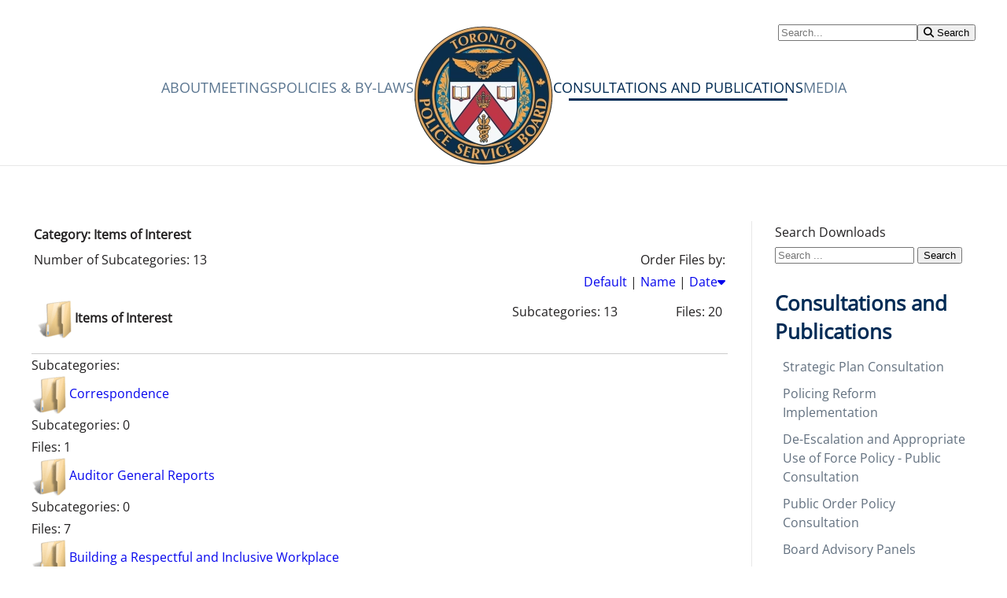

--- FILE ---
content_type: text/html; charset=utf-8
request_url: https://tpsb.ca/consultations-and-publications/items-of-interest
body_size: 8442
content:
<!DOCTYPE html>
<html lang="en-gb" dir="ltr">
    <head>
        <meta name="viewport" content="width=device-width, initial-scale=1">
        <link rel="icon" href="/images/siteGraphics/logo-crest.png" sizes="any">
                <link rel="apple-touch-icon" href="/images/siteGraphics/logo-crest.png">
        <meta charset="utf-8">
	<meta name="robots" content="noindex, nofollow">
	<meta name="description" content="Toronto Police Service Board is a seven member civilian body that oversees the Toronto Police Service. The Board is responsible for setting the overall objecti">
	<meta name="generator" content="Joomla! - Open Source Content Management">
	<title>Toronto Police Service Board - Items of Interest</title>
	<link href="https://tpsb.ca/component/search/?catid=29&amp;Itemid=219&amp;format=opensearch" rel="search" title="Search Toronto Police Service Board" type="application/opensearchdescription+xml">
	<link href="/media/system/css/joomla-fontawesome.min.css?ver=4.4.9" rel="preload" as="style" onload="this.onload=null;this.rel='stylesheet'">
<link href="/media/vendor/joomla-custom-elements/css/joomla-alert.min.css?0.4.1" rel="stylesheet">
	<link href="https://tpsb.ca/components/com_jdownloads/assets/lightbox/src/css/lightbox.css" rel="stylesheet">
	<link href="https://tpsb.ca/components/com_jdownloads/assets/css/jdownloads_buttons.css" rel="stylesheet">
	<link href="https://tpsb.ca/components/com_jdownloads/assets/css/jdownloads_fe.css" rel="stylesheet">
	<link href="https://tpsb.ca/components/com_jdownloads/assets/css/jdownloads_custom.css" rel="stylesheet">
	<link href="/media/com_jce/site/css/content.min.css?badb4208be409b1335b815dde676300e" rel="stylesheet">
	<link href="/templates/yootheme/css/theme.13.css?1732751430" rel="stylesheet">
<script src="/media/vendor/jquery/js/jquery.min.js?3.7.1"></script>
	<script src="/media/legacy/js/jquery-noconflict.min.js?504da4"></script>
	<script type="application/json" class="joomla-script-options new">{"bootstrap.tooltip":{".hasTooltip":{"animation":true,"container":"body","html":true,"trigger":"hover focus","boundary":"clippingParents","sanitize":true}},"joomla.jtext":{"ERROR":"Error","MESSAGE":"Message","NOTICE":"Notice","WARNING":"Warning","JCLOSE":"Close","JOK":"OK","JOPEN":"Open"},"system.paths":{"root":"","rootFull":"https:\/\/tpsb.ca\/","base":"","baseFull":"https:\/\/tpsb.ca\/"},"csrf.token":"eb514f2f3fb6d83a0cfc85141a88761a"}</script>
	<script src="/media/system/js/core.min.js?2cb912"></script>
	<script src="/media/vendor/bootstrap/js/alert.min.js?5.3.3" type="module"></script>
	<script src="/media/vendor/bootstrap/js/button.min.js?5.3.3" type="module"></script>
	<script src="/media/vendor/bootstrap/js/carousel.min.js?5.3.3" type="module"></script>
	<script src="/media/vendor/bootstrap/js/collapse.min.js?5.3.3" type="module"></script>
	<script src="/media/vendor/bootstrap/js/dropdown.min.js?5.3.3" type="module"></script>
	<script src="/media/vendor/bootstrap/js/modal.min.js?5.3.3" type="module"></script>
	<script src="/media/vendor/bootstrap/js/offcanvas.min.js?5.3.3" type="module"></script>
	<script src="/media/vendor/bootstrap/js/popover.min.js?5.3.3" type="module"></script>
	<script src="/media/vendor/bootstrap/js/scrollspy.min.js?5.3.3" type="module"></script>
	<script src="/media/vendor/bootstrap/js/tab.min.js?5.3.3" type="module"></script>
	<script src="/media/vendor/bootstrap/js/toast.min.js?5.3.3" type="module"></script>
	<script src="/media/system/js/messages.min.js?9a4811" type="module"></script>
	<script src="https://tpsb.ca/components/com_jdownloads/assets/js/jdownloads.js"></script>
	<script src="https://tpsb.ca/components/com_jdownloads/assets/lightbox/src/js/lightbox.js"></script>
	<script src="https://tpsb.ca/components/com_jdownloads/assets/pagination/jdpagination.js"></script>
	<script src="https://tpsb.ca/components/com_jdownloads/assets/pagination/jdpagination_2.js"></script>
	<script src="/media/com_widgetkit/js/maps.js" defer></script>
	<script src="/templates/yootheme/vendor/assets/uikit/dist/js/uikit.min.js?4.4.9"></script>
	<script src="/templates/yootheme/vendor/assets/uikit/dist/js/uikit-icons-design-escapes.min.js?4.4.9"></script>
	<script src="/templates/yootheme/js/theme.js?4.4.9"></script>
	<script>live_site = "https://tpsb.ca/";</script>
	<script>function openWindow (url) {
                fenster = window.open(url, "_blank", "width=550, height=480, STATUS=YES, DIRECTORIES=NO, MENUBAR=NO, SCROLLBARS=YES, RESIZABLE=NO");
                fenster.focus();
                }</script>
	<script>document.addEventListener('DOMContentLoaded', function() {
            Array.prototype.slice.call(document.querySelectorAll('a span[id^="cloak"]')).forEach(function(span) {
                span.innerText = span.textContent;
            });
        });</script>
	<script>window.yootheme ||= {}; var $theme = yootheme.theme = {"i18n":{"close":{"label":"Close"},"totop":{"label":"Back to top"},"marker":{"label":"Open"},"navbarToggleIcon":{"label":"Open menu"},"paginationPrevious":{"label":"Previous page"},"paginationNext":{"label":"Next page"},"searchIcon":{"toggle":"Open Search","submit":"Submit Search"},"slider":{"next":"Next slide","previous":"Previous slide","slideX":"Slide %s","slideLabel":"%s of %s"},"slideshow":{"next":"Next slide","previous":"Previous slide","slideX":"Slide %s","slideLabel":"%s of %s"},"lightboxPanel":{"next":"Next slide","previous":"Previous slide","slideLabel":"%s of %s","close":"Close"}}};</script>

    </head>
    <body class="">

        <div class="uk-hidden-visually uk-notification uk-notification-top-left uk-width-auto">
            <div class="uk-notification-message">
                <a href="#tm-main">Skip to main content</a>
            </div>
        </div>

        
        
        <div class="tm-page">

                        


<header class="tm-header-mobile uk-hidden@m">


    
        <div class="uk-navbar-container">

            <div class="uk-container uk-container-expand">
                <nav class="uk-navbar" uk-navbar="{&quot;align&quot;:&quot;left&quot;,&quot;container&quot;:&quot;.tm-header-mobile&quot;,&quot;boundary&quot;:&quot;.tm-header-mobile .uk-navbar-container&quot;}">

                                        <div class="uk-navbar-left">

                        
                                                    <a uk-toggle href="#tm-dialog-mobile" class="uk-navbar-toggle">

        
        <div uk-navbar-toggle-icon></div>

        
    </a>
                        
                    </div>
                    
                                        <div class="uk-navbar-center">

                                                    <a href="https://tpsb.ca/" aria-label="Back to home" class="uk-logo uk-navbar-item">
    <picture>
<source type="image/webp" srcset="/templates/yootheme/cache/62/logo-crest-623f36a5.webp 60w, /templates/yootheme/cache/3e/logo-crest-3ea1dd7a.webp 120w" sizes="(min-width: 60px) 60px">
<img alt loading="eager" src="/templates/yootheme/cache/d5/logo-crest-d5e1948d.png" width="60" height="60">
</picture></a>
                        
                        
                    </div>
                    
                    
                </nav>
            </div>

        </div>

    



        <div id="tm-dialog-mobile" uk-offcanvas="container: true; overlay: true" mode="slide">
        <div class="uk-offcanvas-bar uk-flex uk-flex-column">

                        <button class="uk-offcanvas-close uk-close-large" type="button" uk-close uk-toggle="cls: uk-close-large; mode: media; media: @s"></button>
            
                        <div class="uk-margin-auto-bottom">
                
<div class="uk-grid uk-child-width-1-1" uk-grid>    <div>
<div class="uk-panel" id="module-menu-dialog-mobile">

    
    
<ul class="uk-nav uk-nav-primary uk-nav- uk-nav-divider uk-nav-accordion" uk-nav="targets: &gt; .js-accordion">
    
	<li class="item-303"><a href="/toronto-police-service-board">Toronto Police Service Board</a></li>
	<li class="item-288 js-accordion uk-parent"><a href>About <span uk-nav-parent-icon></span></a>
	<ul class="uk-nav-sub">

		<li class="item-292"><a href="/about-mobile/faq">About Us</a></li>
		<li class="item-444"><a href="/about/contact-us">Contact Us</a></li>
		<li class="item-419"><a href="/about/access-to-information">Access to Information</a></li>
		<li class="item-289"><a href="/about/board-mandate">Board Mandate</a></li>
		<li class="item-290"><a href="/about/board-members">Board Members</a></li>
		<li class="item-421"><a href="/about/board-staff">Board Staff</a></li>
		<li class="item-291"><a href="/about-mobile/past-members">Past Members</a></li>
		<li class="item-946"><a href="/about/complaints">Complaints</a></li>
		<li class="item-422"><a href="/about/privacy-and-security">Privacy and Security</a></li>
		<li class="item-293"><a href="/board-budget">Budget</a></li>
		<li class="item-894"><a href="/about/careers">Careers</a></li></ul></li>
	<li class="item-294 js-accordion uk-parent"><a href>Meetings <span uk-nav-parent-icon></span></a>
	<ul class="uk-nav-sub">

		<li class="item-423"><a href="/meetings">Current and Past Meetings</a></li>
		<li class="item-297"><a href="/meetings-mobile/meeting-dates">Meeting Schedule</a></li>
		<li class="item-298"><a href="/meetings-mobile/making-a-deputation">Making a Deputation</a></li>
		<li class="item-424"><a href="/meetings/overview-of-by-laws-for-deputations">Overview of Rules for Deputations</a></li>
		<li class="item-299"><a href="/meetings-mobile/procedural-by-law">Procedural By-Law</a></li>
		<li class="item-425"><a href="/meetings/accommodation-requests">Accommodation Requests</a></li></ul></li>
	<li class="item-436 uk-active js-accordion uk-open uk-parent"><a href>Consultations and Publications <span uk-nav-parent-icon></span></a>
	<ul class="uk-nav-sub">

		<li class="item-954"><a href="/strategicplan">Strategic Plan Consultation</a></li>
		<li class="item-445"><a href="/consultations-and-publications/policing-reform-implementation">Policing Reform Implementation</a></li>
		<li class="item-711"><a href="/consultations-and-publications/dauf">De-Escalation and Appropriate Use of Force Policy - Public Consultation</a></li>
		<li class="item-949"><a href="/public-order-policy">Public Order Policy Consultation</a></li>
		<li class="item-447"><a href="/advisory-panels">Board Advisory Panels</a></li>
		<li class="item-464"><a href="/consultations-and-publications/midaynta">Mending a Crack in the Sky</a></li>
		<li class="item-304 uk-active"><a href="/consultations-and-publications/items-of-interest/category/29-items-of-interest">Items of Interest</a></li>
		<li class="item-439"><a href="/consultations-and-publications/archived-pages">Archived Pages</a></li></ul></li>
	<li class="item-300 js-accordion uk-parent"><a href>Policies &amp; By-Laws <span uk-nav-parent-icon></span></a>
	<ul class="uk-nav-sub">

		<li class="item-301"><a href="/policies-by-laws/adequacy-policies">Adequacy Policies</a></li>
		<li class="item-302"><a href="/policies-by-laws/board-policies">Board Policies</a></li>
		<li class="item-426"><a href="/policies-by-laws/board-by-laws/category/37-board-by-laws">Board By-Laws</a></li>
		<li class="item-467"><a href="/policies-by-laws/tags">Search by Topic</a></li></ul></li>
	<li class="item-306 js-accordion uk-parent"><a href>Media <span uk-nav-parent-icon></span></a>
	<ul class="uk-nav-sub">

		<li class="item-888"><a href="/mmedia/news-release-archive/archive/listing">News Releases - Archive</a></li>
		<li class="item-887"><a href="/mmedia/news-release-subscribe">Subscribe to News Releases</a></li></ul></li></ul>

</div>
</div>    <div>
<div class="uk-panel" id="module-211">

    
    <div class="gsearch-module">
    	<form action="/gsearch" method="get">
        <div class="input-group"><input name="searchword" id="mod_search_searchword211" alt="Search" class="inputbox form-control input-medium" type="text" size="20" placeholder="Search..." required /><button type="submit" class="btn btn-primary" onclick="this.form.searchword.focus()"><i class="icon-search"></i> Search</button></div>        		<input type="hidden" name="areaid" value=""/>
	</form>
</div>

</div>
</div></div>
            </div>
            
            
        </div>
    </div>
    
    
    

</header>




<header class="tm-header uk-visible@m">





        <div class="tm-headerbar-default tm-headerbar tm-headerbar-top">
        <div class="uk-container">
            <div class="uk-position-relative uk-flex uk-flex-center uk-flex-middle">

                                <div class="uk-position-center-left uk-position-z-index-high">
                    
                </div>
                
                
                                <div class="uk-position-center-right uk-position-z-index-high">
                    
<div class="uk-panel" id="module-204">

    
    <div class="gsearch-module">
    	<form action="/gsearch" method="get">
        <div class="input-group"><input name="searchword" id="mod_search_searchword204" alt="Search" class="inputbox form-control input-medium" type="text" size="20" placeholder="Search..." required /><button type="submit" class="btn btn-primary" onclick="this.form.searchword.focus()"><i class="icon-search"></i> Search</button></div>        		<input type="hidden" name="areaid" value=""/>
	</form>
</div>

</div>

                </div>
                
            </div>
        </div>
    </div>
    
    
                <div uk-sticky media="@m" cls-active="uk-navbar-sticky" sel-target=".uk-navbar-container">
        
            <div class="uk-navbar-container">

                <div class="uk-container">
                    <nav class="uk-navbar" uk-navbar="{&quot;align&quot;:&quot;left&quot;,&quot;container&quot;:&quot;.tm-header &gt; [uk-sticky]&quot;,&quot;boundary&quot;:&quot;.tm-header .uk-navbar-container&quot;}">

                        <div class="uk-navbar-center">
                            
<ul class="uk-navbar-nav">
    
	<li class="item-216 uk-parent"><a role="button">About</a>
	<div class="uk-drop uk-navbar-dropdown" mode="hover" pos="bottom-left"><div><ul class="uk-nav uk-navbar-dropdown-nav">

		<li class="item-245"><a href="/about/faq">About Us</a></li>
		<li class="item-448"><a href="/about/contact-us">Contact Us</a></li>
		<li class="item-345"><a href="/about/access-to-information">Access to Information</a></li>
		<li class="item-237"><a href="/about/board-mandate">Board Mandate</a></li>
		<li class="item-238"><a href="/about/board-members">Board Members</a></li>
		<li class="item-416"><a href="/about/board-staff">Board Staff</a></li>
		<li class="item-246"><a href="/board-budget">Budget</a></li>
		<li class="item-239"><a href="/about/past-members">Past Members</a></li>
		<li class="item-945"><a href="/about/complaints">Complaints</a></li>
		<li class="item-339"><a href="/about/privacy-and-security">Privacy and Security</a></li>
		<li class="item-376"><a href="/about/careers">Careers</a></li></ul></div></div></li>
	<li class="item-217 uk-parent"><a href="/meetings">Meetings</a>
	<div class="uk-drop uk-navbar-dropdown"><div><ul class="uk-nav uk-navbar-dropdown-nav">

		<li class="item-418"><a href="/meetings">Current and Past Meetings</a></li>
		<li class="item-242"><a href="/meetings/meeting-dates">Meeting Schedule</a></li>
		<li class="item-243"><a href="/meetings/making-a-deputation">Making a Deputation</a></li>
		<li class="item-403"><a href="/meetings/overview-of-by-laws-for-deputations">Overview of Rules for Deputations</a></li>
		<li class="item-244"><a href="/meetings/procedural-by-law">Procedural By-Law</a></li>
		<li class="item-402"><a href="/meetings/accommodation-requests">Accommodation Requests</a></li></ul></div></div></li>
	<li class="item-218 uk-parent"><a role="button">Policies &amp; By-Laws</a>
	<div class="uk-drop uk-navbar-dropdown" mode="hover" pos="bottom-left"><div><ul class="uk-nav uk-navbar-dropdown-nav">

		<li class="item-247"><a href="/policies-by-laws/adequacy-policies">Adequacy Policies</a></li>
		<li class="item-248"><a href="/policies-by-laws/board-policies">Board Policies</a></li>
		<li class="item-340"><a href="/policies-by-laws/board-by-laws/category/37-board-by-laws">Board By-Laws</a></li>
		<li class="item-466"><a href="/policies-by-laws/tags">Search by Topic</a></li></ul></div></div></li>
	<li class="item-101"><a href="/" class="move-logo uk-preserve-width"><picture>
<source type="image/webp" srcset="/templates/yootheme/cache/1f/logo-crest-1fbdb97e.webp 177w" sizes="(min-width: 177px) 177px">
<img src="/templates/yootheme/cache/7c/logo-crest-7c43aa00.png" width="177" height="177" alt loading="eager">
</picture> </a></li>
	<li class="item-434 uk-active uk-parent"><a role="button">Consultations and Publications</a>
	<div class="uk-drop uk-navbar-dropdown" mode="hover" pos="bottom-left"><div><ul class="uk-nav uk-navbar-dropdown-nav">

		<li class="item-950"><a href="/strategicplan">Strategic Plan Consultation</a></li>
		<li class="item-441"><a href="/consultations-and-publications/policing-reform-implementation">Policing Reform Implementation</a></li>
		<li class="item-710"><a href="/consultations-and-publications/dauf">De-Escalation and Appropriate Use of Force Policy - Public Consultation</a></li>
		<li class="item-948"><a href="/public-order-policy">Public Order Policy Consultation</a></li>
		<li class="item-446"><a href="/advisory-panels">Board Advisory Panels</a></li>
		<li class="item-459"><a href="/consultations-and-publications/midaynta">Mending a Crack in the Sky</a></li>
		<li class="item-219 uk-active"><a href="/consultations-and-publications/items-of-interest/category/29-items-of-interest">Items of Interest</a></li>
		<li class="item-438"><a href="/consultations-and-publications/archived-pages">Archived Pages</a></li></ul></div></div></li>
	<li class="item-221 uk-parent"><a href="/mmedia/news-release-archive/archive/listing">Media</a>
	<div class="uk-drop uk-navbar-dropdown"><div><ul class="uk-nav uk-navbar-dropdown-nav">

		<li class="item-324"><a href="/mmedia/news-release-archive/archive/listing">News Release - Archive</a></li>
		<li class="item-870"><a href="/mmedia/news-release-subscribe">Subscribe to Our News Releases</a></li></ul></div></div></li></ul>

                        </div>

                    </nav>
                </div>

            </div>

                </div>
        
    





</header>

            
            

            <main id="tm-main"  class="tm-main uk-section uk-section-default" uk-height-viewport="expand: true">

                                <div class="uk-container">

                    
                    <div class="uk-grid uk-grid-divider" uk-grid>
                        <div class="uk-width-expand@m">

                    
                            
                
                <div id="system-message-container" aria-live="polite"></div>

                <div class="jd-item-page"><!-- <table class="jd_top_navi" width="100%" style="border-bottom: 1px solid #cccccc;">
<tr valign="top" border="0px">
<td style="padding:5px;"><a href="/consultations-and-publications/items-of-interest/category/29-items-of-interest" title="Display Overview"><span class="jdbutton jblue jmedium">Overview</span></a></td>
<td style="padding:5px;"><a href="/consultations-and-publications/items-of-interest/search" title="Search a specified Download"><span class="jdbutton jblue jmedium">Search</span></a></td>
<td style="padding:5px;"></td>
<td style="padding:5px;"><a href="/jdownloads-categories"  title="Go a Level up"><span class="jdbutton jblue jmedium">Up</span></a></td>
<td style="padding:5px;" align="right" valign="bottom"></td>
</tr>
</table> --><table class="jd_cat_subheader" width="100%">
<tr>
<td width="60%" valign="top">
<b>Category: Items of Interest</b>
</td>
<td width="40%" valign="top" colspan="2">
<div class="jd_page_nav" style="text-align:right"> </div>
</td>
</tr>
<tr>
<td width="60%" valign="top" align="left">Number of Subcategories: 13</td>
<td width="40%" valign="top" colspan="2">
<div class="jd_sort_order" style="text-align:right"><form action="https://tpsb.ca/consultations-and-publications/items-of-interest" method="post" name="adminForm" id="adminForm">Order Files by: <br /><span class="jd-list-ordering" id="ordering1"><a href="#" onclick="Joomla.tableOrdering('ordering','asc','');return false;" class="hasTooltip" title="Select to sort by this column" data-bs-placement="top">Default</a> | </span><span class="jd-list-title" id="ordering2"><a href="#" onclick="Joomla.tableOrdering('title','asc','');return false;" class="hasTooltip" title="Select to sort by this column" data-bs-placement="top">Name</a> | </span><span class="jd-list-date" id="ordering4"><a href="#" onclick="Joomla.tableOrdering('created','asc','');return false;" class="hasTooltip" title="Select to sort by this column" data-bs-placement="top">Date<span class="icon-arrow-down-3"></span></a> </span><input type="hidden" name="filter_order" value="" />
                                   <input type="hidden" name="filter_order_Dir" value="" />
                                   <input type="hidden" name="limitstart" value="" /></form></div>
</td>
</tr></table>

<table width="100%" style="border-bottom: 1px solid #cccccc;">
  <tr valign="top" border="0px">
    <td width="65%" style="padding:5px;"><img src="https://tpsb.ca/images/jdownloads/catimages/folder.png" style="text-align:top;border:0px;" width="48" height="48" alt="folder"/><b>Items of Interest</b></td>
    <td width="20%" style="padding:5px; text-align:right">Subcategories: 13</td>
    <td width="15%" style="padding:5px; text-align:right">Files: 20</td>
  </tr>
  <tr valign="top" border="0px">
    <td colspan="3" width="100%" style="padding:5px;"></td>
  </tr>

</table>


<!-- Sub categories layout title -->
<div class="jd_subcats_title_text">Subcategories:
    <div id="jd_page_nav" class="jd_footer jd_page_nav39"></div>
</div>
<div id="results" class="jd_subcats_main">
<!-- Sub categories layout main -->
<div class="jd_subcat_pagination_inner_wrapper">
    <div class="jd_categories_title39"><img src="https://tpsb.ca/images/jdownloads/catimages/folder.png" style="text-align:top;border:0px;" width="48" height="48" alt="folder0"/><a href="/consultations-and-publications/items-of-interest/category/71-correspondence">Correspondence</a>
        <div class="jd_categories_inner_wrapper">
            <div class="jd_cats_sum_subcats">Subcategories: 0</div>
            <div class="jd_cats_sum_files">Files: 1</div>
        </div>
   </div>
<div class="jd_clear"></div>
    <div class="jd_cat_description"></div>
<div class="jd_tags39"></div>
</div>
<!-- Sub categories layout main -->
<div class="jd_subcat_pagination_inner_wrapper">
    <div class="jd_categories_title39"><img src="https://tpsb.ca/images/jdownloads/catimages/folder.png" style="text-align:top;border:0px;" width="48" height="48" alt="folder1"/><a href="/consultations-and-publications/items-of-interest/category/65-auditor-general-reports">Auditor General Reports</a>
        <div class="jd_categories_inner_wrapper">
            <div class="jd_cats_sum_subcats">Subcategories: 0</div>
            <div class="jd_cats_sum_files">Files: 7</div>
        </div>
   </div>
<div class="jd_clear"></div>
    <div class="jd_cat_description"></div>
<div class="jd_tags39"></div>
</div>
<!-- Sub categories layout main -->
<div class="jd_subcat_pagination_inner_wrapper">
    <div class="jd_categories_title39"><img src="https://tpsb.ca/images/jdownloads/catimages/folder.png" style="text-align:top;border:0px;" width="48" height="48" alt="folder2"/><a href="/consultations-and-publications/items-of-interest/category/66-building-a-respectful-and-inclusive-workplace">Building a Respectful and Inclusive Workplace</a>
        <div class="jd_categories_inner_wrapper">
            <div class="jd_cats_sum_subcats">Subcategories: 0</div>
            <div class="jd_cats_sum_files">Files: 4</div>
        </div>
   </div>
<div class="jd_clear"></div>
    <div class="jd_cat_description"></div>
<div class="jd_tags39"></div>
</div>
<!-- Sub categories layout main -->
<div class="jd_subcat_pagination_inner_wrapper">
    <div class="jd_categories_title39"><img src="https://tpsb.ca/images/jdownloads/catimages/folder.png" style="text-align:top;border:0px;" width="48" height="48" alt="folder3"/><a href="/consultations-and-publications/items-of-interest/category/67-race-based-data-reporting">Race-Based Data Reporting</a>
        <div class="jd_categories_inner_wrapper">
            <div class="jd_cats_sum_subcats">Subcategories: 0</div>
            <div class="jd_cats_sum_files">Files: 1</div>
        </div>
   </div>
<div class="jd_clear"></div>
    <div class="jd_cat_description"></div>
<div class="jd_tags39"></div>
</div>
<!-- Sub categories layout main -->
<div class="jd_subcat_pagination_inner_wrapper">
    <div class="jd_categories_title39"><img src="https://tpsb.ca/images/jdownloads/catimages/folder.png" style="text-align:top;border:0px;" width="48" height="48" alt="folder4"/><a href="/consultations-and-publications/items-of-interest/category/61-missing-and-missed">Missing and Missed - the Report of the Independent Civilian Review into​ Missing Person Investigations</a>
        <div class="jd_categories_inner_wrapper">
            <div class="jd_cats_sum_subcats">Subcategories: 1</div>
            <div class="jd_cats_sum_files">Files: 10</div>
        </div>
   </div>
<div class="jd_clear"></div>
    <div class="jd_cat_description"></div>
<div class="jd_tags39"></div>
</div>
<!-- Sub categories layout main -->
<div class="jd_subcat_pagination_inner_wrapper">
    <div class="jd_categories_title39"><img src="https://tpsb.ca/images/jdownloads/catimages/folder.png" style="text-align:top;border:0px;" width="48" height="48" alt="folder5"/><a href="/consultations-and-publications/items-of-interest/category/60-policing-reform-deliverables">Policing Reform</a>
        <div class="jd_categories_inner_wrapper">
            <div class="jd_cats_sum_subcats">Subcategories: 0</div>
            <div class="jd_cats_sum_files">Files: 11</div>
        </div>
   </div>
<div class="jd_clear"></div>
    <div class="jd_cat_description"></div>
<div class="jd_tags39"></div>
</div>
<!-- Sub categories layout main -->
<div class="jd_subcat_pagination_inner_wrapper">
    <div class="jd_categories_title39"><img src="https://tpsb.ca/images/jdownloads/catimages/folder.png" style="text-align:top;border:0px;" width="48" height="48" alt="folder6"/><a href="/consultations-and-publications/items-of-interest/category/30-community-engagements">Community Engagements</a>
        <div class="jd_categories_inner_wrapper">
            <div class="jd_cats_sum_subcats">Subcategories: 2</div>
            <div class="jd_cats_sum_files">Files: 26</div>
        </div>
   </div>
<div class="jd_clear"></div>
    <div class="jd_cat_description"></div>
<div class="jd_tags39"></div>
</div>
<!-- Sub categories layout main -->
<div class="jd_subcat_pagination_inner_wrapper">
    <div class="jd_categories_title39"><img src="https://tpsb.ca/images/jdownloads/catimages/folder.png" style="text-align:top;border:0px;" width="48" height="48" alt="folder7"/><a href="/consultations-and-publications/items-of-interest/category/43-cews">CEWs</a>
        <div class="jd_categories_inner_wrapper">
            <div class="jd_cats_sum_subcats">Subcategories: 0</div>
            <div class="jd_cats_sum_files">Files: 2</div>
        </div>
   </div>
<div class="jd_clear"></div>
    <div class="jd_cat_description"></div>
<div class="jd_tags39"></div>
</div>
<!-- Sub categories layout main -->
<div class="jd_subcat_pagination_inner_wrapper">
    <div class="jd_categories_title39"><img src="https://tpsb.ca/images/jdownloads/catimages/folder.png" style="text-align:top;border:0px;" width="48" height="48" alt="folder8"/><a href="/consultations-and-publications/items-of-interest/category/50-anti-racism-advisory-panel">Anti-Racism Advisory Panel</a>
        <div class="jd_categories_inner_wrapper">
            <div class="jd_cats_sum_subcats">Subcategories: 1</div>
            <div class="jd_cats_sum_files">Files: 5</div>
        </div>
   </div>
<div class="jd_clear"></div>
    <div class="jd_cat_description"></div>
<div class="jd_tags39"></div>
</div>
<!-- Sub categories layout main -->
<div class="jd_subcat_pagination_inner_wrapper">
    <div class="jd_categories_title39"><img src="https://tpsb.ca/images/jdownloads/catimages/folder.png" style="text-align:top;border:0px;" width="48" height="48" alt="folder9"/><a href="/consultations-and-publications/items-of-interest/category/55-mental-health-and-addictions-advisory-panel">Mental Health and Addictions Advisory Panel</a>
        <div class="jd_categories_inner_wrapper">
            <div class="jd_cats_sum_subcats">Subcategories: 0</div>
            <div class="jd_cats_sum_files">Files: 2</div>
        </div>
   </div>
<div class="jd_clear"></div>
    <div class="jd_cat_description"></div>
<div class="jd_tags39"></div>
</div>
<!-- Sub categories layout main -->
<div class="jd_subcat_pagination_inner_wrapper">
    <div class="jd_categories_title39"><img src="https://tpsb.ca/images/jdownloads/catimages/folder.png" style="text-align:top;border:0px;" width="48" height="48" alt="folder10"/><a href="/consultations-and-publications/items-of-interest/category/56-bill-68-comprehensive-ontario-police-services-act-2019">Bill 68 - Comprehensive Ontario Police Services Act, 2019</a>
        <div class="jd_categories_inner_wrapper">
            <div class="jd_cats_sum_subcats">Subcategories: 0</div>
            <div class="jd_cats_sum_files">Files: 2</div>
        </div>
   </div>
<div class="jd_clear"></div>
    <div class="jd_cat_description"></div>
<div class="jd_tags39"></div>
</div>
<!-- Sub categories layout main -->
<div class="jd_subcat_pagination_inner_wrapper">
    <div class="jd_categories_title39"><img src="https://tpsb.ca/images/jdownloads/catimages/folder.png" style="text-align:top;border:0px;" width="48" height="48" alt="folder11"/><a href="/consultations-and-publications/items-of-interest/category/63-publications-of-expenses">Publications of Expenses</a>
        <div class="jd_categories_inner_wrapper">
            <div class="jd_cats_sum_subcats">Subcategories: 0</div>
            <div class="jd_cats_sum_files">Files: 6</div>
        </div>
   </div>
<div class="jd_clear"></div>
    <div class="jd_cat_description"></div>
<div class="jd_tags39"></div>
</div>
<!-- Sub categories layout main -->
<div class="jd_subcat_pagination_inner_wrapper">
    <div class="jd_categories_title39"><img src="https://tpsb.ca/images/jdownloads/catimages/book.png" style="text-align:top;border:0px;" width="48" height="48" alt="book12"/><a href="/consultations-and-publications/items-of-interest/category/2-publications">Publications</a>
        <div class="jd_categories_inner_wrapper">
            <div class="jd_cats_sum_subcats">Subcategories: 2</div>
            <div class="jd_cats_sum_files">Files: 16</div>
        </div>
   </div>
<div class="jd_clear"></div>
    <div class="jd_cat_description"></div>
<div class="jd_tags39"></div>
</div></div>
<div style="clear:both">&#160;</div>
<div style="float:right;"></div>
<div style="background-color:#EFEFEF; padding:6px;">Downloads: 20</div>

<table class="" width="100%" style="padding:3px; background-color:#F5F5F5; border-bottom: 1px solid #999;">
   <tr valign="middle">
       <td width="15%" valign="middle" align="center">
          <a target="_blank" href="/consultations-and-publications/items-of-interest?task=download.send&amp;id=772:letter-to-prime-minister-justin-trudeau-on-bail-reform&amp;catid=29" aria-label="Start download process" title="Download" class="jdbutton jgray jmedium">Download</a>
      </td>
     <td width="75%" ><img src="https://tpsb.ca/images/jdownloads/fileimages/flat_1/pdf.png" style="text-align:top;border:0px;" width="32" height="32" alt="pdf0"/> <a href="/consultations-and-publications/items-of-interest?task=download.send&amp;id=772:letter-to-prime-minister-justin-trudeau-on-bail-reform&amp;catid=29" title="Download" class="jd_download_url">Letter to Prime Minister Justin Trudeau on Bail Reform</a>    </td>
<!--      <td width="20%">
          <p align="center"></p>
      </td> -->
      <td width="10%">
          <p align="center"></p>
      </td>
   </tr>
<!--   <tr><td></td></tr> -->
</table>
<table class="" width="100%" style="padding:3px;">    
   <tr>
      <td width="75%" align="left" valign="top"><br /><br /></td>
      <td valign="top">
 </td>
      <td width="15%" valign="top"> Created<br /> Size</td>
      <td text-align="right" width="10%" valign="top">2023-01-31<br />1.75 MB</td>
   </tr>
</table>

<table class="" width="100%" style="padding:3px; background-color:#F5F5F5; border-bottom: 1px solid #999;">
   <tr valign="middle">
       <td width="15%" valign="middle" align="center">
          <a target="_blank" href="/consultations-and-publications/items-of-interest?task=download.send&amp;id=670:chief-selection-besc-contract-minute&amp;catid=29" aria-label="Start download process" title="Download" class="jdbutton jgray jmedium">Download</a>
      </td>
     <td width="75%" ><img src="https://tpsb.ca/images/jdownloads/fileimages/flat_1/pdf.png" style="text-align:top;border:0px;" width="32" height="32" alt="pdf1"/> <a href="/consultations-and-publications/items-of-interest?task=download.send&amp;id=670:chief-selection-besc-contract-minute&amp;catid=29" title="Download" class="jd_download_url">Chief Selection - BESC contract minute</a>    </td>
<!--      <td width="20%">
          <p align="center"></p>
      </td> -->
      <td width="10%">
          <p align="center"></p>
      </td>
   </tr>
<!--   <tr><td></td></tr> -->
</table>
<table class="" width="100%" style="padding:3px;">    
   <tr>
      <td width="75%" align="left" valign="top"><br /><br /></td>
      <td valign="top">
 </td>
      <td width="15%" valign="top"> Created<br /> Size</td>
      <td text-align="right" width="10%" valign="top">2021-02-03<br />360.64 KB</td>
   </tr>
</table>

<table class="" width="100%" style="padding:3px; background-color:#F5F5F5; border-bottom: 1px solid #999;">
   <tr valign="middle">
       <td width="15%" valign="middle" align="center">
          <a target="_blank" href="/consultations-and-publications/items-of-interest?task=download.send&amp;id=669:chief-selection-environics-contract-minute&amp;catid=29" aria-label="Start download process" title="Download" class="jdbutton jgray jmedium">Download</a>
      </td>
     <td width="75%" ><img src="https://tpsb.ca/images/jdownloads/fileimages/flat_1/pdf.png" style="text-align:top;border:0px;" width="32" height="32" alt="pdf2"/> <a href="/consultations-and-publications/items-of-interest?task=download.send&amp;id=669:chief-selection-environics-contract-minute&amp;catid=29" title="Download" class="jd_download_url">Chief Selection - Environics contract minute</a>    </td>
<!--      <td width="20%">
          <p align="center"></p>
      </td> -->
      <td width="10%">
          <p align="center"></p>
      </td>
   </tr>
<!--   <tr><td></td></tr> -->
</table>
<table class="" width="100%" style="padding:3px;">    
   <tr>
      <td width="75%" align="left" valign="top"><br /><br /></td>
      <td valign="top">
 </td>
      <td width="15%" valign="top"> Created<br /> Size</td>
      <td text-align="right" width="10%" valign="top">2021-02-03<br />605.35 KB</td>
   </tr>
</table>

<table class="" width="100%" style="padding:3px; background-color:#F5F5F5; border-bottom: 1px solid #999;">
   <tr valign="middle">
       <td width="15%" valign="middle" align="center">
          <a target="_blank" href="/consultations-and-publications/items-of-interest?task=download.send&amp;id=663:oiprd-letter-on-strip-searches&amp;catid=29" aria-label="Start download process" title="Download" class="jdbutton jgray jmedium">Download</a>
      </td>
     <td width="75%" ><img src="https://tpsb.ca/images/jdownloads/fileimages/flat_1/pdf.png" style="text-align:top;border:0px;" width="32" height="32" alt="pdf3"/> <a href="/consultations-and-publications/items-of-interest?task=download.send&amp;id=663:oiprd-letter-on-strip-searches&amp;catid=29" title="Download" class="jd_download_url">OIPRD Letter to Ministry on Strip Searches Procedure</a>    </td>
<!--      <td width="20%">
          <p align="center"></p>
      </td> -->
      <td width="10%">
          <p align="center"></p>
      </td>
   </tr>
<!--   <tr><td></td></tr> -->
</table>
<table class="" width="100%" style="padding:3px;">    
   <tr>
      <td width="75%" align="left" valign="top"><br /><br /></td>
      <td valign="top">
 </td>
      <td width="15%" valign="top"> Created<br /> Size</td>
      <td text-align="right" width="10%" valign="top">2021-01-22<br />466.39 KB</td>
   </tr>
</table>

<table class="" width="100%" style="padding:3px; background-color:#F5F5F5; border-bottom: 1px solid #999;">
   <tr valign="middle">
       <td width="15%" valign="middle" align="center">
          <a target="_blank" href="/consultations-and-publications/items-of-interest?task=download.send&amp;id=654:ns-tag-1st-report&amp;catid=29" aria-label="Start download process" title="Download" class="jdbutton jgray jmedium">Download</a>
      </td>
     <td width="75%" ><img src="https://tpsb.ca/images/jdownloads/fileimages/flat_1/pdf.png" style="text-align:top;border:0px;" width="32" height="32" alt="pdf4"/> <a href="/consultations-and-publications/items-of-interest?task=download.send&amp;id=654:ns-tag-1st-report&amp;catid=29" title="Download" class="jd_download_url">National Security Transparency Advisory Group (NS-TAG) Initial Report</a>    </td>
<!--      <td width="20%">
          <p align="center"></p>
      </td> -->
      <td width="10%">
          <p align="center"></p>
      </td>
   </tr>
<!--   <tr><td></td></tr> -->
</table>
<table class="" width="100%" style="padding:3px;">    
   <tr>
      <td width="75%" align="left" valign="top"><p class="MsoNormal"><span lang="EN-US">The NS-TAG’s first report contains valuable insights on ways to enhance government transparency on national security matters, informed by members’ own diverse backgrounds and what they heard from a variety of government and non-government experts throughout their first year of work, including insights from an interview with the Toronto Police Services Board's Executive Director and Chief of Staff</span></p>
<p class="MsoNormal"><span lang="EN-US">The</span></p>...<br /><br /></td>
      <td valign="top">
 </td>
      <td width="15%" valign="top"> Created<br /> Size</td>
      <td text-align="right" width="10%" valign="top">2021-01-05<br />1.94 MB</td>
   </tr>
</table>

<table class="" width="100%" style="padding:3px; background-color:#F5F5F5; border-bottom: 1px solid #999;">
   <tr valign="middle">
       <td width="15%" valign="middle" align="center">
          <a target="_blank" href="/consultations-and-publications/items-of-interest?task=download.send&amp;id=630:police-reform-in-toronto-august-2020-report&amp;catid=29" aria-label="Start download process" title="Download" class="jdbutton jgray jmedium">Download</a>
      </td>
     <td width="75%" ><img src="https://tpsb.ca/images/jdownloads/fileimages/flat_1/pdf.png" style="text-align:top;border:0px;" width="32" height="32" alt="pdf5"/> <a href="/consultations-and-publications/items-of-interest?task=download.send&amp;id=630:police-reform-in-toronto-august-2020-report&amp;catid=29" title="Download" class="jd_download_url">Police Reform in Toronto: Systemic Racism, Alternative Community Safety and Crisis Response Models and Building New Confidence in Public Safety</a>    </td>
<!--      <td width="20%">
          <p align="center"></p>
      </td> -->
      <td width="10%">
          <p align="center"></p>
      </td>
   </tr>
<!--   <tr><td></td></tr> -->
</table>
<table class="" width="100%" style="padding:3px;">    
   <tr>
      <td width="75%" align="left" valign="top"><br /><br /></td>
      <td valign="top">
 </td>
      <td width="15%" valign="top"> Created<br /> Size</td>
      <td text-align="right" width="10%" valign="top">2020-08-12<br />4.84 MB</td>
   </tr>
</table>

<table class="" width="100%" style="padding:3px; background-color:#F5F5F5; border-bottom: 1px solid #999;">
   <tr valign="middle">
       <td width="15%" valign="middle" align="center">
          <a target="_blank" href="/consultations-and-publications/items-of-interest?task=download.send&amp;id=595:2017-annual-hate-bias-crime-statistical-report&amp;catid=29" aria-label="Start download process" title="Download" class="jdbutton jgray jmedium">Download</a>
      </td>
     <td width="75%" ><img src="https://tpsb.ca/images/jdownloads/fileimages/flat_1/pdf.png" style="text-align:top;border:0px;" width="32" height="32" alt="pdf6"/> <a href="/consultations-and-publications/items-of-interest?task=download.send&amp;id=595:2017-annual-hate-bias-crime-statistical-report&amp;catid=29" title="Download" class="jd_download_url">2017 Annual Hate Bias Crime Statistical Report</a>    </td>
<!--      <td width="20%">
          <p align="center"></p>
      </td> -->
      <td width="10%">
          <p align="center"></p>
      </td>
   </tr>
<!--   <tr><td></td></tr> -->
</table>
<table class="" width="100%" style="padding:3px;">    
   <tr>
      <td width="75%" align="left" valign="top"><br /><br /></td>
      <td valign="top">
 </td>
      <td width="15%" valign="top"> Created<br /> Size</td>
      <td text-align="right" width="10%" valign="top">2018-08-28<br />894.04 KB</td>
   </tr>
</table>

<table class="" width="100%" style="padding:3px; background-color:#F5F5F5; border-bottom: 1px solid #999;">
   <tr valign="middle">
       <td width="15%" valign="middle" align="center">
          <a target="_blank" href="/consultations-and-publications/items-of-interest?task=download.send&amp;id=571:achieving-zero-harm-zero-death&amp;catid=29" aria-label="Start download process" title="Download" class="jdbutton jgray jmedium">Download</a>
      </td>
     <td width="75%" ><img src="https://tpsb.ca/images/jdownloads/fileimages/flat_1/pdf.png" style="text-align:top;border:0px;" width="32" height="32" alt="pdf7"/> <a href="/consultations-and-publications/items-of-interest?task=download.send&amp;id=571:achieving-zero-harm-zero-death&amp;catid=29" title="Download" class="jd_download_url">Public Discussion Paper - Achieving Zero Harm/Zero Death</a>    </td>
<!--      <td width="20%">
          <p align="center"></p>
      </td> -->
      <td width="10%">
          <p align="center"></p>
      </td>
   </tr>
<!--   <tr><td></td></tr> -->
</table>
<table class="" width="100%" style="padding:3px;">    
   <tr>
      <td width="75%" align="left" valign="top"><br /><br /></td>
      <td valign="top">
 </td>
      <td width="15%" valign="top"> Created<br /> Size</td>
      <td text-align="right" width="10%" valign="top">2017-10-06<br />769.82 KB</td>
   </tr>
</table>

<table class="" width="100%" style="padding:3px; background-color:#F5F5F5; border-bottom: 1px solid #999;">
   <tr valign="middle">
       <td width="15%" valign="middle" align="center">
          <a target="_blank" href="/consultations-and-publications/items-of-interest?task=download.send&amp;id=562:an-investigation-into-the-toronto-transit-commission-s-oversight-of-its-transit-enforcement-unit&amp;catid=29" aria-label="Start download process" title="Download" class="jdbutton jgray jmedium">Download</a>
      </td>
     <td width="75%" ><img src="https://tpsb.ca/images/jdownloads/fileimages/flat_1/pdf.png" style="text-align:top;border:0px;" width="32" height="32" alt="pdf8"/> <a href="/consultations-and-publications/items-of-interest?task=download.send&amp;id=562:an-investigation-into-the-toronto-transit-commission-s-oversight-of-its-transit-enforcement-unit&amp;catid=29" title="Download" class="jd_download_url">An Investigation into the Toronto Transit Commission's Oversight of its Transit Enforcement Unit</a>    </td>
<!--      <td width="20%">
          <p align="center"></p>
      </td> -->
      <td width="10%">
          <p align="center"></p>
      </td>
   </tr>
<!--   <tr><td></td></tr> -->
</table>
<table class="" width="100%" style="padding:3px;">    
   <tr>
      <td width="75%" align="left" valign="top"><br /><br /></td>
      <td valign="top">
 </td>
      <td width="15%" valign="top"> Created<br /> Size</td>
      <td text-align="right" width="10%" valign="top">2017-05-12<br />624.77 KB</td>
   </tr>
</table>

<table class="" width="100%" style="padding:3px; background-color:#F5F5F5; border-bottom: 1px solid #999;">
   <tr valign="middle">
       <td width="15%" valign="middle" align="center">
          <a target="_blank" href="/consultations-and-publications/items-of-interest?task=download.send&amp;id=552:understanding-police-stops&amp;catid=29" aria-label="Start download process" title="Download" class="jdbutton jgray jmedium">Download</a>
      </td>
     <td width="75%" ><img src="https://tpsb.ca/images/jdownloads/fileimages/flat_1/pdf.png" style="text-align:top;border:0px;" width="32" height="32" alt="pdf9"/> <a href="/consultations-and-publications/items-of-interest?task=download.send&amp;id=552:understanding-police-stops&amp;catid=29" title="Download" class="jd_download_url">Understanding the Impact of Police Stops</a>    </td>
<!--      <td width="20%">
          <p align="center"></p>
      </td> -->
      <td width="10%">
          <p align="center"></p>
      </td>
   </tr>
<!--   <tr><td></td></tr> -->
</table>
<table class="" width="100%" style="padding:3px;">    
   <tr>
      <td width="75%" align="left" valign="top"><br /><br /></td>
      <td valign="top">
 </td>
      <td width="15%" valign="top"> Created<br /> Size</td>
      <td text-align="right" width="10%" valign="top">2017-03-16<br />1.61 MB</td>
   </tr>
</table>

<table class="" width="100%" style="padding:3px; background-color:#F5F5F5; border-bottom: 1px solid #999;">
   <tr valign="middle">
       <td width="15%" valign="middle" align="center">
          <a target="_blank" href="/consultations-and-publications/items-of-interest?task=download.send&amp;id=546:action-plan-the-way-forward-modernizing-community-safety-in-toronto&amp;catid=29" aria-label="Start download process" title="Download" class="jdbutton jgray jmedium">Download</a>
      </td>
     <td width="75%" ><img src="https://tpsb.ca/images/jdownloads/fileimages/flat_1/pdf.png" style="text-align:top;border:0px;" width="32" height="32" alt="pdf10"/> <a href="/consultations-and-publications/items-of-interest?task=download.send&amp;id=546:action-plan-the-way-forward-modernizing-community-safety-in-toronto&amp;catid=29" title="Download" class="jd_download_url">Action Plan: The Way Forward Modernizing Community Safety in Toronto</a>    </td>
<!--      <td width="20%">
          <p align="center"></p>
      </td> -->
      <td width="10%">
          <p align="center"></p>
      </td>
   </tr>
<!--   <tr><td></td></tr> -->
</table>
<table class="" width="100%" style="padding:3px;">    
   <tr>
      <td width="75%" align="left" valign="top"><br /><br /></td>
      <td valign="top">
 </td>
      <td width="15%" valign="top"> Created<br /> Size</td>
      <td text-align="right" width="10%" valign="top">2017-01-26<br />13.34 MB</td>
   </tr>
</table>

<table class="" width="100%" style="padding:3px; background-color:#F5F5F5; border-bottom: 1px solid #999;">
   <tr valign="middle">
       <td width="15%" valign="middle" align="center">
          <a target="_blank" href="/consultations-and-publications/items-of-interest?task=download.send&amp;id=529:toronto-police-service-body-worn-cameras&amp;catid=29" aria-label="Start download process" title="Download" class="jdbutton jgray jmedium">Download</a>
      </td>
     <td width="75%" ><img src="https://tpsb.ca/images/jdownloads/fileimages/flat_1/pdf.png" style="text-align:top;border:0px;" width="32" height="32" alt="pdf11"/> <a href="/consultations-and-publications/items-of-interest?task=download.send&amp;id=529:toronto-police-service-body-worn-cameras&amp;catid=29" title="Download" class="jd_download_url">Toronto Police Service Body-Worn Cameras</a>    </td>
<!--      <td width="20%">
          <p align="center"></p>
      </td> -->
      <td width="10%">
          <p align="center"></p>
      </td>
   </tr>
<!--   <tr><td></td></tr> -->
</table>
<table class="" width="100%" style="padding:3px;">    
   <tr>
      <td width="75%" align="left" valign="top"><br /><br /></td>
      <td valign="top">
 </td>
      <td width="15%" valign="top"> Created<br /> Size</td>
      <td text-align="right" width="10%" valign="top">2016-09-21<br />2.46 MB</td>
   </tr>
</table>

<table class="" width="100%" style="padding:3px; background-color:#F5F5F5; border-bottom: 1px solid #999;">
   <tr valign="middle">
       <td width="15%" valign="middle" align="center">
          <a target="_blank" href="/consultations-and-publications/items-of-interest?task=download.send&amp;id=522:transformational-task-force-community-consultations&amp;catid=29" aria-label="Start download process" title="Download" class="jdbutton jgray jmedium">Download</a>
      </td>
     <td width="75%" ><img src="https://tpsb.ca/images/jdownloads/fileimages/flat_1/pdf.png" style="text-align:top;border:0px;" width="32" height="32" alt="pdf12"/> <a href="/consultations-and-publications/items-of-interest?task=download.send&amp;id=522:transformational-task-force-community-consultations&amp;catid=29" title="Download" class="jd_download_url">Transformational Task Force Community Consultations</a>    </td>
<!--      <td width="20%">
          <p align="center"></p>
      </td> -->
      <td width="10%">
          <p align="center"></p>
      </td>
   </tr>
<!--   <tr><td></td></tr> -->
</table>
<table class="" width="100%" style="padding:3px;">    
   <tr>
      <td width="75%" align="left" valign="top"><br /><br /></td>
      <td valign="top">
 </td>
      <td width="15%" valign="top"> Created<br /> Size</td>
      <td text-align="right" width="10%" valign="top">2016-07-08<br />813.26 KB</td>
   </tr>
</table>

<table class="" width="100%" style="padding:3px; background-color:#F5F5F5; border-bottom: 1px solid #999;">
   <tr valign="middle">
       <td width="15%" valign="middle" align="center">
          <a target="_blank" href="/consultations-and-publications/items-of-interest?task=download.send&amp;id=518:the-way-forward-modernizing-community-safety-in-toronto&amp;catid=29" aria-label="Start download process" title="Download" class="jdbutton jgray jmedium">Download</a>
      </td>
     <td width="75%" ><img src="https://tpsb.ca/images/jdownloads/fileimages/flat_1/pdf.png" style="text-align:top;border:0px;" width="32" height="32" alt="pdf13"/> <a href="/consultations-and-publications/items-of-interest?task=download.send&amp;id=518:the-way-forward-modernizing-community-safety-in-toronto&amp;catid=29" title="Download" class="jd_download_url">The Way Forward: Modernizing Community Safety in Toronto</a>    </td>
<!--      <td width="20%">
          <p align="center"></p>
      </td> -->
      <td width="10%">
          <p align="center"></p>
      </td>
   </tr>
<!--   <tr><td></td></tr> -->
</table>
<table class="" width="100%" style="padding:3px;">    
   <tr>
      <td width="75%" align="left" valign="top"><br /><br /></td>
      <td valign="top">
 </td>
      <td width="15%" valign="top"> Created<br /> Size</td>
      <td text-align="right" width="10%" valign="top">2016-06-16<br />2.52 MB</td>
   </tr>
</table>

<table class="" width="100%" style="padding:3px; background-color:#F5F5F5; border-bottom: 1px solid #999;">
   <tr valign="middle">
       <td width="15%" valign="middle" align="center">
          <a target="_blank" href="/consultations-and-publications/items-of-interest?task=download.send&amp;id=479:mcit-appendix-b&amp;catid=29" aria-label="Start download process" title="Download" class="jdbutton jgray jmedium">Download</a>
      </td>
     <td width="75%" ><img src="https://tpsb.ca/images/jdownloads/fileimages/flat_1/pdf.png" style="text-align:top;border:0px;" width="32" height="32" alt="pdf14"/> <a href="/consultations-and-publications/items-of-interest?task=download.send&amp;id=479:mcit-appendix-b&amp;catid=29" title="Download" class="jd_download_url">MCIT Appendix B</a>    </td>
<!--      <td width="20%">
          <p align="center"></p>
      </td> -->
      <td width="10%">
          <p align="center"></p>
      </td>
   </tr>
<!--   <tr><td></td></tr> -->
</table>
<table class="" width="100%" style="padding:3px;">    
   <tr>
      <td width="75%" align="left" valign="top"><br /><br /></td>
      <td valign="top">
 </td>
      <td width="15%" valign="top"> Created<br /> Size</td>
      <td text-align="right" width="10%" valign="top">2016-02-19<br />5.04 MB</td>
   </tr>
</table>

<table class="" width="100%" style="padding:3px; background-color:#F5F5F5; border-bottom: 1px solid #999;">
   <tr valign="middle">
       <td width="15%" valign="middle" align="center">
          <a target="_blank" href="/consultations-and-publications/items-of-interest?task=download.send&amp;id=478:mcit-appendix-a&amp;catid=29" aria-label="Start download process" title="Download" class="jdbutton jgray jmedium">Download</a>
      </td>
     <td width="75%" ><img src="https://tpsb.ca/images/jdownloads/fileimages/flat_1/pdf.png" style="text-align:top;border:0px;" width="32" height="32" alt="pdf15"/> <a href="/consultations-and-publications/items-of-interest?task=download.send&amp;id=478:mcit-appendix-a&amp;catid=29" title="Download" class="jd_download_url">MCIT Appendix A</a>    </td>
<!--      <td width="20%">
          <p align="center"></p>
      </td> -->
      <td width="10%">
          <p align="center"></p>
      </td>
   </tr>
<!--   <tr><td></td></tr> -->
</table>
<table class="" width="100%" style="padding:3px;">    
   <tr>
      <td width="75%" align="left" valign="top"><br /><br /></td>
      <td valign="top">
 </td>
      <td width="15%" valign="top"> Created<br /> Size</td>
      <td text-align="right" width="10%" valign="top">2016-02-19<br />4.68 MB</td>
   </tr>
</table>

<table class="" width="100%" style="padding:3px; background-color:#F5F5F5; border-bottom: 1px solid #999;">
   <tr valign="middle">
       <td width="15%" valign="middle" align="center">
          <a target="_blank" href="/consultations-and-publications/items-of-interest?task=download.send&amp;id=462:tpsb-2015-proposed-operating-budget&amp;catid=29" aria-label="Start download process" title="Download" class="jdbutton jgray jmedium">Download</a>
      </td>
     <td width="75%" ><img src="https://tpsb.ca/images/jdownloads/fileimages/flat_1/pdf.png" style="text-align:top;border:0px;" width="32" height="32" alt="pdf16"/> <a href="/consultations-and-publications/items-of-interest?task=download.send&amp;id=462:tpsb-2015-proposed-operating-budget&amp;catid=29" title="Download" class="jd_download_url">TPSB 2015 Proposed Operating Budget</a>    </td>
<!--      <td width="20%">
          <p align="center"></p>
      </td> -->
      <td width="10%">
          <p align="center"></p>
      </td>
   </tr>
<!--   <tr><td></td></tr> -->
</table>
<table class="" width="100%" style="padding:3px;">    
   <tr>
      <td width="75%" align="left" valign="top"><br /><br /></td>
      <td valign="top">
 </td>
      <td width="15%" valign="top"> Created<br /> Size</td>
      <td text-align="right" width="10%" valign="top">2016-01-28<br />22.45 KB</td>
   </tr>
</table>

<table class="" width="100%" style="padding:3px; background-color:#F5F5F5; border-bottom: 1px solid #999;">
   <tr valign="middle">
       <td width="15%" valign="middle" align="center">
          <a target="_blank" href="/consultations-and-publications/items-of-interest?task=download.send&amp;id=461:g20-summit-executive-summary-recommendations&amp;catid=29" aria-label="Start download process" title="Download" class="jdbutton jgray jmedium">Download</a>
      </td>
     <td width="75%" ><img src="https://tpsb.ca/images/jdownloads/fileimages/flat_1/pdf.png" style="text-align:top;border:0px;" width="32" height="32" alt="pdf17"/> <a href="/consultations-and-publications/items-of-interest?task=download.send&amp;id=461:g20-summit-executive-summary-recommendations&amp;catid=29" title="Download" class="jd_download_url">G20 Summit: Executive Summary & Recommendations</a>    </td>
<!--      <td width="20%">
          <p align="center"></p>
      </td> -->
      <td width="10%">
          <p align="center"></p>
      </td>
   </tr>
<!--   <tr><td></td></tr> -->
</table>
<table class="" width="100%" style="padding:3px;">    
   <tr>
      <td width="75%" align="left" valign="top"><br /><br /></td>
      <td valign="top">
 </td>
      <td width="15%" valign="top"> Created<br /> Size</td>
      <td text-align="right" width="10%" valign="top">2016-01-28<br />1.56 MB</td>
   </tr>
</table>

<table class="" width="100%" style="padding:3px; background-color:#F5F5F5; border-bottom: 1px solid #999;">
   <tr valign="middle">
       <td width="15%" valign="middle" align="center">
          <a target="_blank" href="/consultations-and-publications/items-of-interest?task=download.send&amp;id=460:g20-summit-independent-civilian-review&amp;catid=29" aria-label="Start download process" title="Download" class="jdbutton jgray jmedium">Download</a>
      </td>
     <td width="75%" ><img src="https://tpsb.ca/images/jdownloads/fileimages/flat_1/pdf.png" style="text-align:top;border:0px;" width="32" height="32" alt="pdf18"/> <a href="/consultations-and-publications/items-of-interest?task=download.send&amp;id=460:g20-summit-independent-civilian-review&amp;catid=29" title="Download" class="jd_download_url">G20 Summit: Independent Civilian Review</a>    </td>
<!--      <td width="20%">
          <p align="center"></p>
      </td> -->
      <td width="10%">
          <p align="center"></p>
      </td>
   </tr>
<!--   <tr><td></td></tr> -->
</table>
<table class="" width="100%" style="padding:3px;">    
   <tr>
      <td width="75%" align="left" valign="top"><br /><br /></td>
      <td valign="top">
 </td>
      <td width="15%" valign="top"> Created<br /> Size</td>
      <td text-align="right" width="10%" valign="top">2016-01-28<br />4.04 MB</td>
   </tr>
</table>

<table class="" width="100%" style="padding:3px; background-color:#F5F5F5; border-bottom: 1px solid #999;">
   <tr valign="middle">
       <td width="15%" valign="middle" align="center">
          <a target="_blank" href="/consultations-and-publications/items-of-interest?task=download.send&amp;id=459:board-special-fund-community-outreach&amp;catid=29" aria-label="Start download process" title="Download" class="jdbutton jgray jmedium">Download</a>
      </td>
     <td width="75%" ><img src="https://tpsb.ca/images/jdownloads/fileimages/flat_1/pdf.png" style="text-align:top;border:0px;" width="32" height="32" alt="pdf19"/> <a href="/consultations-and-publications/items-of-interest?task=download.send&amp;id=459:board-special-fund-community-outreach&amp;catid=29" title="Download" class="jd_download_url">Board Special Fund - Community Outreach</a>    </td>
<!--      <td width="20%">
          <p align="center"></p>
      </td> -->
      <td width="10%">
          <p align="center"></p>
      </td>
   </tr>
<!--   <tr><td></td></tr> -->
</table>
<table class="" width="100%" style="padding:3px;">    
   <tr>
      <td width="75%" align="left" valign="top"><br /><br /></td>
      <td valign="top">
 </td>
      <td width="15%" valign="top"> Created<br /> Size</td>
      <td text-align="right" width="10%" valign="top">2016-01-28<br />25.55 KB</td>
   </tr>
</table>
<input type="hidden" name="boxchecked" value=""/> 
<div style="text-align:right"></div><input type="hidden" name="catid" value="29"/><input type="hidden" name="eb514f2f3fb6d83a0cfc85141a88761a" value="1"><table class="jd_footer" style="width:100%;">   
    <tr>
        <td style="width:100%; vertical-align:top">
            <div class="jd_page_nav" style="text-align:right"></div>
        </td>
    </tr>
</table>
<div style="text-align:left" class="back_button"><a href="javascript:history.go(-1)">Back</a></div></div>

                
                                                </div>

                        
<aside id="tm-sidebar" class="tm-sidebar uk-width-1-4@m">
    
<div class="uk-grid uk-child-width-1-1" uk-grid>    <div>
<div class="uk-panel" id="module-180">

    
    <div class="search">
	<form action="/consultations-and-publications/items-of-interest/category/29-items-of-interest" method="post" class="form-inline">
		<label for="mod-search-searchword" class="ajax-search-label">Search Downloads</label> <input name="searchword" id="mod-search-searchword" maxlength="200"  class="inputbox search-query" type="search" placeholder="Search ..." /> <button class="button btn btn-primary" onclick="this.form.searchword.focus();">Search</button>		<input type="hidden" name="task" value="search" />
		<input type="hidden" name="option" value="com_search" />
		<input type="hidden" name="Itemid" value="219" />
	</form>
</div>

</div>
</div>    <div>
<div class="uk-panel" id="module-172">

    
        <h3>

                Consultations and Publications        
        </h3>

    
    
<ul class="uk-nav uk-nav-default">
    
	<li class="item-950"><a href="/strategicplan">Strategic Plan Consultation</a></li>
	<li class="item-441"><a href="/consultations-and-publications/policing-reform-implementation">Policing Reform Implementation</a></li>
	<li class="item-710"><a href="/consultations-and-publications/dauf">De-Escalation and Appropriate Use of Force Policy - Public Consultation</a></li>
	<li class="item-948"><a href="/public-order-policy">Public Order Policy Consultation</a></li>
	<li class="item-446"><a href="/advisory-panels">Board Advisory Panels</a></li>
	<li class="item-459"><a href="/consultations-and-publications/midaynta">Mending a Crack in the Sky</a></li>
	<li class="item-219 uk-active"><a href="/consultations-and-publications/items-of-interest/category/29-items-of-interest">Items of Interest</a></li>
	<li class="item-438"><a href="/consultations-and-publications/archived-pages">Archived Pages</a></li></ul>

</div>
</div></div>
</aside>

                    </div>
                     
                </div>
                
            </main>

            

                        <footer>
                <!-- Builder #footer --><style class="uk-margin-remove-adjacent">#footer\#0 .el-item a{color: #012b55;}#footer\#1{font-size: .75em;}#footer\#2 .uk-totop{padding: 10px;}</style>
<div class="uk-section-secondary uk-section">
    
        
        
        
            
                                <div class="uk-container">                
                    <div class="uk-grid tm-grid-expand uk-grid-margin" uk-grid>
<div class="uk-width-1-3@m">
    
        
            
            
            
                
                    
                
            
        
    
</div>
<div class="uk-width-1-3@m">
    
        
            
            
            
                
                    
<div class="uk-text-center">
    <ul class="uk-margin-remove-bottom uk-subnav  uk-subnav-pill uk-flex-center">        <li class="el-item ">
    <a class="el-link" href="/about/contact-us">Contact Us</a></li>
        </ul>
</div>
                
            
        
    
</div>
<div class="uk-width-1-3@m">
    
        
            
            
            
                
                    
                
            
        
    
</div></div><div class="uk-grid tm-grid-expand uk-child-width-1-1 uk-grid-margin">
<div class="uk-width-1-1">
    
        
            
            
            
                
                    
<div class="uk-text-center">
    <ul class="uk-margin-remove-bottom uk-subnav uk-flex-center">        <li class="el-item ">
    <a class="el-link" href="/about/privacy-and-security">Privacy Policy</a></li>
        </ul>
</div>
<div class="uk-text-center">
    <ul class="uk-margin-remove-bottom uk-subnav  uk-subnav-divider uk-flex-center" uk-margin>        <li class="el-item ">
    <a class="el-link" href="http://www.torontopolice.on.ca" target="_blank">Toronto Police Service</a></li>
        <li class="el-item ">
    <a class="el-link" href="http://www.toronto.ca" target="_blank">City of Toronto</a></li>
        <li class="el-item ">
    <a class="el-link" href="https://www.iopontario.ca/en" target="_blank">Inspectorate of Policing</a></li>
        <li class="el-item ">
    <a class="el-link" href="https://leca.ca/" target="_blank">Law Enforcement Complaints Agency</a></li>
        <li class="el-item ">
    <a class="el-link" href="http://www.oapsb.ca" target="_blank">Ontario Association of Police Service Boards</a></li>
        <li class="el-item ">
    <a class="el-link" href="http://www.capb.ca" target="_blank">Canadian Association of Police Governance</a></li>
        </ul>
</div>
                
            
        
    
</div></div><div class="uk-grid tm-grid-expand uk-grid-margin" uk-grid>
<div class="uk-width-1-1@s uk-width-1-2@m">
    
        
            
            
            
                
                    
<div id="footer#0">
    <ul class="uk-margin-remove-bottom uk-subnav">        <li class="el-item ">
    <a class="el-link" href="/admin-access">.</a></li>
        </ul>
</div>
<div class="uk-panel" id="footer#1">
    
    <div class="mod-footer">
    <div class="footer1">Copyright &#169; 2026 Toronto Police Service Board. All Rights Reserved.</div>
    <div class="footer2"><small> </small></div>
</div>

</div>
                
            
        
    
</div>
<div class="uk-width-1-2@s uk-width-1-4@m">
    
        
            
            
            
                
                    
<div class="uk-margin uk-text-right@m uk-text-center" uk-scrollspy="target: [uk-scrollspy-class];">    <ul class="uk-child-width-auto uk-grid-small uk-flex-inline uk-flex-middle" uk-grid>
            <li class="el-item">
<a class="el-link uk-icon-button" href="https://twitter.com/TPSBoard" aria-label="TPSBoard on Twitter" rel="noreferrer"><span uk-icon="icon: twitter;"></span></a></li>
            <li class="el-item">
<a class="el-link uk-icon-button" href="https://www.linkedin.com/company/toronto-police-service-board/posts/?feedView=all" aria-label="TPSB on LinkedIn" rel="noreferrer"><span uk-icon="icon: linkedin;"></span></a></li>
    
    </ul></div>
                
            
        
    
</div>
<div class="uk-width-1-2@s uk-width-1-4@m">
    
        
            
            
            
                
                    
<div id="footer#2" class="uk-margin uk-text-right@m uk-text-center"><a href="#" uk-totop uk-scroll></a></div>
                
            
        
    
</div></div>
                                </div>                
            
        
    
</div>            </footer>
            
        </div>

        
        

    <script>
(function(c,d){"JUri"in d||(d.JUri="https://tpsb.ca/");c.addEventListener("click",function(a){var b=a.target?a.target.closest('[class*="ba-click-lightbox-form-"], [href*="ba-click-lightbox-form-"]'):null;if(b){a.preventDefault();if("pending"==b.clicked)return!1;b.clicked="pending";"formsAppClk"in window?formsAppClk.click(b):(a=document.createElement("script"),a.src=JUri+"components/com_baforms/assets/js/click-trigger.js",a.onload=function(){formsAppClk.click(b)},
c.head.append(a))}})})(document,window);
</script>
</body>
</html>
